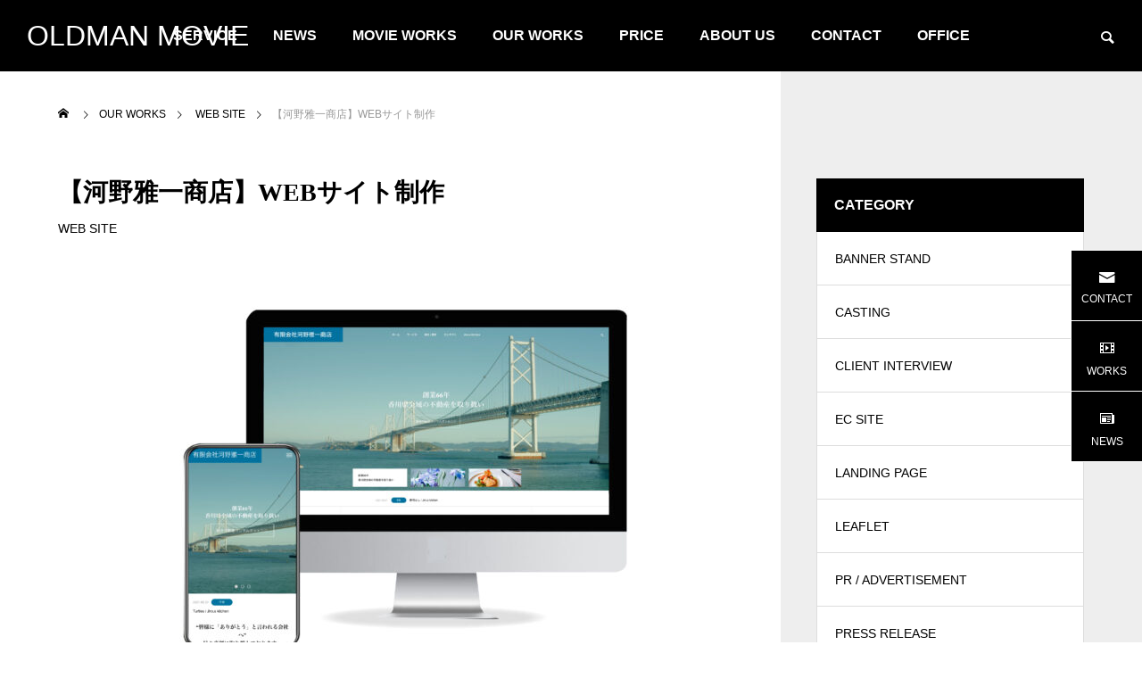

--- FILE ---
content_type: text/html; charset=UTF-8
request_url: https://oldmanmovie.jp/2021/08/04/kono-website/
body_size: 15819
content:
<!DOCTYPE html><html class="pc" dir="ltr" lang="ja" prefix="og: https://ogp.me/ns#"><head><meta charset="UTF-8">
<!--[if IE]><meta http-equiv="X-UA-Compatible" content="IE=edge"><![endif]--><meta name="viewport" content="width=device-width"><title>【河野雅一商店】WEBサイト制作 - OLDMAN MOVIE</title><meta name="description" content="香川県高松市の老舗不動産会社高松市の中心地に位置する『河野雅一商店』のWEBSITEを制作を行わせていただきました。"><link rel="pingback" href="https://oldmanmovie.jp/wordpress/xmlrpc.php"><meta name="description" content="香川県高松市の老舗不動産会社 高松市の中心地に位置する『河野雅一商店』のWEBSITEを制作を行わせていただき" /><meta name="robots" content="max-image-preview:large" /><link rel="canonical" href="https://oldmanmovie.jp/2021/08/04/kono-website/" /><meta name="generator" content="All in One SEO (AIOSEO) 4.5.1.1" />
<script async src="https://www.googletagmanager.com/gtag/js?id=UA-134740027-2"></script>
<script>window.dataLayer=window.dataLayer||[];function gtag(){dataLayer.push(arguments);}
gtag('js',new Date());gtag('config','UA-134740027-2');</script><script id="_bownow_ts">var _bownow_ts=document.createElement('script');_bownow_ts.charset='utf-8';_bownow_ts.src='https://contents.bownow.jp/js/UTC_6d649d4966c409de6323/trace.js';document.getElementsByTagName('head')[0].appendChild(_bownow_ts);</script><meta property="og:locale" content="ja_JP" /><meta property="og:site_name" content="OLDMAN MOVIE - We produce beautiful images." /><meta property="og:type" content="article" /><meta property="og:title" content="【河野雅一商店】WEBサイト制作 - OLDMAN MOVIE" /><meta property="og:description" content="香川県高松市の老舗不動産会社 高松市の中心地に位置する『河野雅一商店』のWEBSITEを制作を行わせていただき" /><meta property="og:url" content="https://oldmanmovie.jp/2021/08/04/kono-website/" /><meta property="article:published_time" content="2021-08-04T07:38:20+00:00" /><meta property="article:modified_time" content="2023-02-10T08:25:55+00:00" /><meta name="twitter:card" content="summary" /><meta name="twitter:title" content="【河野雅一商店】WEBサイト制作 - OLDMAN MOVIE" /><meta name="twitter:description" content="香川県高松市の老舗不動産会社 高松市の中心地に位置する『河野雅一商店』のWEBSITEを制作を行わせていただき" />
<script type="application/ld+json" class="aioseo-schema">{"@context":"https:\/\/schema.org","@graph":[{"@type":"BlogPosting","@id":"https:\/\/oldmanmovie.jp\/2021\/08\/04\/kono-website\/#blogposting","name":"\u3010\u6cb3\u91ce\u96c5\u4e00\u5546\u5e97\u3011WEB\u30b5\u30a4\u30c8\u5236\u4f5c - OLDMAN MOVIE","headline":"\u3010\u6cb3\u91ce\u96c5\u4e00\u5546\u5e97\u3011WEB\u30b5\u30a4\u30c8\u5236\u4f5c","author":{"@id":"https:\/\/oldmanmovie.jp\/author\/wpmaster\/#author"},"publisher":{"@id":"https:\/\/oldmanmovie.jp\/#organization"},"image":{"@type":"ImageObject","url":"https:\/\/oldmanmovie.jp\/wordpress\/wp-content\/uploads\/2021\/12\/PC-\u30b9\u30de\u30db\u56fa\u5b9a\uff08WORKS-\u30a2\u30a4\u30ad\u30e3\u30c3\u30c1\uff09-02-scaled.jpg","width":2000,"height":1247},"datePublished":"2021-08-04T07:38:20+09:00","dateModified":"2023-02-10T08:25:55+09:00","inLanguage":"ja","mainEntityOfPage":{"@id":"https:\/\/oldmanmovie.jp\/2021\/08\/04\/kono-website\/#webpage"},"isPartOf":{"@id":"https:\/\/oldmanmovie.jp\/2021\/08\/04\/kono-website\/#webpage"},"articleSection":"WEB SITE, WEBSITYE\u5236\u4f5c, \u30a4\u30e9\u30b9\u30c8\u5236\u4f5c, \u30a4\u30f3\u30bf\u30d3\u30e5\u30fc\u52d5\u753b, \u30b3\u30f3\u30c6\u30f3\u30c4\u5236\u4f5c"},{"@type":"BreadcrumbList","@id":"https:\/\/oldmanmovie.jp\/2021\/08\/04\/kono-website\/#breadcrumblist","itemListElement":[{"@type":"ListItem","@id":"https:\/\/oldmanmovie.jp\/#listItem","position":1,"name":"\u5bb6","item":"https:\/\/oldmanmovie.jp\/","nextItem":"https:\/\/oldmanmovie.jp\/2021\/#listItem"},{"@type":"ListItem","@id":"https:\/\/oldmanmovie.jp\/2021\/#listItem","position":2,"name":"2021","item":"https:\/\/oldmanmovie.jp\/2021\/","nextItem":"https:\/\/oldmanmovie.jp\/2021\/08\/#listItem","previousItem":"https:\/\/oldmanmovie.jp\/#listItem"},{"@type":"ListItem","@id":"https:\/\/oldmanmovie.jp\/2021\/08\/#listItem","position":3,"name":"August","item":"https:\/\/oldmanmovie.jp\/2021\/08\/","nextItem":"https:\/\/oldmanmovie.jp\/2021\/08\/04\/#listItem","previousItem":"https:\/\/oldmanmovie.jp\/2021\/#listItem"},{"@type":"ListItem","@id":"https:\/\/oldmanmovie.jp\/2021\/08\/04\/#listItem","position":4,"name":"4","item":"https:\/\/oldmanmovie.jp\/2021\/08\/04\/","nextItem":"https:\/\/oldmanmovie.jp\/2021\/08\/04\/kono-website\/#listItem","previousItem":"https:\/\/oldmanmovie.jp\/2021\/08\/#listItem"},{"@type":"ListItem","@id":"https:\/\/oldmanmovie.jp\/2021\/08\/04\/kono-website\/#listItem","position":5,"name":"\u3010\u6cb3\u91ce\u96c5\u4e00\u5546\u5e97\u3011WEB\u30b5\u30a4\u30c8\u5236\u4f5c","previousItem":"https:\/\/oldmanmovie.jp\/2021\/08\/04\/#listItem"}]},{"@type":"Organization","@id":"https:\/\/oldmanmovie.jp\/#organization","name":"OLDMAN MOVIE","url":"https:\/\/oldmanmovie.jp\/","logo":{"@type":"ImageObject","url":"https:\/\/oldmanmovie.jp\/wordpress\/wp-content\/uploads\/2021\/09\/\u9e7f\u30ed\u30b3\u3099\u88fd\u4f5c\u904e\u7a0b2.png","@id":"https:\/\/oldmanmovie.jp\/2021\/08\/04\/kono-website\/#organizationLogo","width":384,"height":369},"image":{"@id":"https:\/\/oldmanmovie.jp\/#organizationLogo"}},{"@type":"Person","@id":"https:\/\/oldmanmovie.jp\/author\/wpmaster\/#author","url":"https:\/\/oldmanmovie.jp\/author\/wpmaster\/","name":"wpmaster","image":{"@type":"ImageObject","@id":"https:\/\/oldmanmovie.jp\/2021\/08\/04\/kono-website\/#authorImage","url":"https:\/\/secure.gravatar.com\/avatar\/32792f1df24d79207f5cc5fea7da4f9c?s=96&d=mm&r=g","width":96,"height":96,"caption":"wpmaster"}},{"@type":"WebPage","@id":"https:\/\/oldmanmovie.jp\/2021\/08\/04\/kono-website\/#webpage","url":"https:\/\/oldmanmovie.jp\/2021\/08\/04\/kono-website\/","name":"\u3010\u6cb3\u91ce\u96c5\u4e00\u5546\u5e97\u3011WEB\u30b5\u30a4\u30c8\u5236\u4f5c - OLDMAN MOVIE","description":"\u9999\u5ddd\u770c\u9ad8\u677e\u5e02\u306e\u8001\u8217\u4e0d\u52d5\u7523\u4f1a\u793e \u9ad8\u677e\u5e02\u306e\u4e2d\u5fc3\u5730\u306b\u4f4d\u7f6e\u3059\u308b\u300e\u6cb3\u91ce\u96c5\u4e00\u5546\u5e97\u300f\u306eWEBSITE\u3092\u5236\u4f5c\u3092\u884c\u308f\u305b\u3066\u3044\u305f\u3060\u304d","inLanguage":"ja","isPartOf":{"@id":"https:\/\/oldmanmovie.jp\/#website"},"breadcrumb":{"@id":"https:\/\/oldmanmovie.jp\/2021\/08\/04\/kono-website\/#breadcrumblist"},"author":{"@id":"https:\/\/oldmanmovie.jp\/author\/wpmaster\/#author"},"creator":{"@id":"https:\/\/oldmanmovie.jp\/author\/wpmaster\/#author"},"image":{"@type":"ImageObject","url":"https:\/\/oldmanmovie.jp\/wordpress\/wp-content\/uploads\/2021\/12\/PC-\u30b9\u30de\u30db\u56fa\u5b9a\uff08WORKS-\u30a2\u30a4\u30ad\u30e3\u30c3\u30c1\uff09-02-scaled.jpg","@id":"https:\/\/oldmanmovie.jp\/2021\/08\/04\/kono-website\/#mainImage","width":2000,"height":1247},"primaryImageOfPage":{"@id":"https:\/\/oldmanmovie.jp\/2021\/08\/04\/kono-website\/#mainImage"},"datePublished":"2021-08-04T07:38:20+09:00","dateModified":"2023-02-10T08:25:55+09:00"},{"@type":"WebSite","@id":"https:\/\/oldmanmovie.jp\/#website","url":"https:\/\/oldmanmovie.jp\/","name":"OLDMAN MOVIE","description":"We produce beautiful images.","inLanguage":"ja","publisher":{"@id":"https:\/\/oldmanmovie.jp\/#organization"}}]}</script><script data-cfasync="false" data-pagespeed-no-defer>var gtm4wp_datalayer_name="dataLayer";var dataLayer=dataLayer||[];</script><link rel="alternate" type="application/rss+xml" title="OLDMAN MOVIE &raquo; フィード" href="https://oldmanmovie.jp/feed/" /><link rel="alternate" type="application/rss+xml" title="OLDMAN MOVIE &raquo; コメントフィード" href="https://oldmanmovie.jp/comments/feed/" /><link rel="alternate" type="application/rss+xml" title="OLDMAN MOVIE &raquo; 【河野雅一商店】WEBサイト制作 のコメントのフィード" href="https://oldmanmovie.jp/2021/08/04/kono-website/feed/" /><link rel='stylesheet' id='style-css' href='https://oldmanmovie.jp/wordpress/wp-content/themes/falcon_tcd089/style.css?ver=2.1' type='text/css' media='all' /><link rel='stylesheet' id='wp-block-library-css' href='https://oldmanmovie.jp/wordpress/wp-includes/css/dist/block-library/style.min.css?ver=6.4.1' type='text/css' media='all' />
<style id='classic-theme-styles-inline-css' type='text/css'>
/*! This file is auto-generated */
.wp-block-button__link{color:#fff;background-color:#32373c;border-radius:9999px;box-shadow:none;text-decoration:none;padding:calc(.667em + 2px) calc(1.333em + 2px);font-size:1.125em}.wp-block-file__button{background:#32373c;color:#fff;text-decoration:none}
</style>
<style id='global-styles-inline-css' type='text/css'>
body{--wp--preset--color--black: #000000;--wp--preset--color--cyan-bluish-gray: #abb8c3;--wp--preset--color--white: #ffffff;--wp--preset--color--pale-pink: #f78da7;--wp--preset--color--vivid-red: #cf2e2e;--wp--preset--color--luminous-vivid-orange: #ff6900;--wp--preset--color--luminous-vivid-amber: #fcb900;--wp--preset--color--light-green-cyan: #7bdcb5;--wp--preset--color--vivid-green-cyan: #00d084;--wp--preset--color--pale-cyan-blue: #8ed1fc;--wp--preset--color--vivid-cyan-blue: #0693e3;--wp--preset--color--vivid-purple: #9b51e0;--wp--preset--gradient--vivid-cyan-blue-to-vivid-purple: linear-gradient(135deg,rgba(6,147,227,1) 0%,rgb(155,81,224) 100%);--wp--preset--gradient--light-green-cyan-to-vivid-green-cyan: linear-gradient(135deg,rgb(122,220,180) 0%,rgb(0,208,130) 100%);--wp--preset--gradient--luminous-vivid-amber-to-luminous-vivid-orange: linear-gradient(135deg,rgba(252,185,0,1) 0%,rgba(255,105,0,1) 100%);--wp--preset--gradient--luminous-vivid-orange-to-vivid-red: linear-gradient(135deg,rgba(255,105,0,1) 0%,rgb(207,46,46) 100%);--wp--preset--gradient--very-light-gray-to-cyan-bluish-gray: linear-gradient(135deg,rgb(238,238,238) 0%,rgb(169,184,195) 100%);--wp--preset--gradient--cool-to-warm-spectrum: linear-gradient(135deg,rgb(74,234,220) 0%,rgb(151,120,209) 20%,rgb(207,42,186) 40%,rgb(238,44,130) 60%,rgb(251,105,98) 80%,rgb(254,248,76) 100%);--wp--preset--gradient--blush-light-purple: linear-gradient(135deg,rgb(255,206,236) 0%,rgb(152,150,240) 100%);--wp--preset--gradient--blush-bordeaux: linear-gradient(135deg,rgb(254,205,165) 0%,rgb(254,45,45) 50%,rgb(107,0,62) 100%);--wp--preset--gradient--luminous-dusk: linear-gradient(135deg,rgb(255,203,112) 0%,rgb(199,81,192) 50%,rgb(65,88,208) 100%);--wp--preset--gradient--pale-ocean: linear-gradient(135deg,rgb(255,245,203) 0%,rgb(182,227,212) 50%,rgb(51,167,181) 100%);--wp--preset--gradient--electric-grass: linear-gradient(135deg,rgb(202,248,128) 0%,rgb(113,206,126) 100%);--wp--preset--gradient--midnight: linear-gradient(135deg,rgb(2,3,129) 0%,rgb(40,116,252) 100%);--wp--preset--font-size--small: 13px;--wp--preset--font-size--medium: 20px;--wp--preset--font-size--large: 36px;--wp--preset--font-size--x-large: 42px;--wp--preset--spacing--20: 0.44rem;--wp--preset--spacing--30: 0.67rem;--wp--preset--spacing--40: 1rem;--wp--preset--spacing--50: 1.5rem;--wp--preset--spacing--60: 2.25rem;--wp--preset--spacing--70: 3.38rem;--wp--preset--spacing--80: 5.06rem;--wp--preset--shadow--natural: 6px 6px 9px rgba(0, 0, 0, 0.2);--wp--preset--shadow--deep: 12px 12px 50px rgba(0, 0, 0, 0.4);--wp--preset--shadow--sharp: 6px 6px 0px rgba(0, 0, 0, 0.2);--wp--preset--shadow--outlined: 6px 6px 0px -3px rgba(255, 255, 255, 1), 6px 6px rgba(0, 0, 0, 1);--wp--preset--shadow--crisp: 6px 6px 0px rgba(0, 0, 0, 1);}:where(.is-layout-flex){gap: 0.5em;}:where(.is-layout-grid){gap: 0.5em;}body .is-layout-flow > .alignleft{float: left;margin-inline-start: 0;margin-inline-end: 2em;}body .is-layout-flow > .alignright{float: right;margin-inline-start: 2em;margin-inline-end: 0;}body .is-layout-flow > .aligncenter{margin-left: auto !important;margin-right: auto !important;}body .is-layout-constrained > .alignleft{float: left;margin-inline-start: 0;margin-inline-end: 2em;}body .is-layout-constrained > .alignright{float: right;margin-inline-start: 2em;margin-inline-end: 0;}body .is-layout-constrained > .aligncenter{margin-left: auto !important;margin-right: auto !important;}body .is-layout-constrained > :where(:not(.alignleft):not(.alignright):not(.alignfull)){max-width: var(--wp--style--global--content-size);margin-left: auto !important;margin-right: auto !important;}body .is-layout-constrained > .alignwide{max-width: var(--wp--style--global--wide-size);}body .is-layout-flex{display: flex;}body .is-layout-flex{flex-wrap: wrap;align-items: center;}body .is-layout-flex > *{margin: 0;}body .is-layout-grid{display: grid;}body .is-layout-grid > *{margin: 0;}:where(.wp-block-columns.is-layout-flex){gap: 2em;}:where(.wp-block-columns.is-layout-grid){gap: 2em;}:where(.wp-block-post-template.is-layout-flex){gap: 1.25em;}:where(.wp-block-post-template.is-layout-grid){gap: 1.25em;}.has-black-color{color: var(--wp--preset--color--black) !important;}.has-cyan-bluish-gray-color{color: var(--wp--preset--color--cyan-bluish-gray) !important;}.has-white-color{color: var(--wp--preset--color--white) !important;}.has-pale-pink-color{color: var(--wp--preset--color--pale-pink) !important;}.has-vivid-red-color{color: var(--wp--preset--color--vivid-red) !important;}.has-luminous-vivid-orange-color{color: var(--wp--preset--color--luminous-vivid-orange) !important;}.has-luminous-vivid-amber-color{color: var(--wp--preset--color--luminous-vivid-amber) !important;}.has-light-green-cyan-color{color: var(--wp--preset--color--light-green-cyan) !important;}.has-vivid-green-cyan-color{color: var(--wp--preset--color--vivid-green-cyan) !important;}.has-pale-cyan-blue-color{color: var(--wp--preset--color--pale-cyan-blue) !important;}.has-vivid-cyan-blue-color{color: var(--wp--preset--color--vivid-cyan-blue) !important;}.has-vivid-purple-color{color: var(--wp--preset--color--vivid-purple) !important;}.has-black-background-color{background-color: var(--wp--preset--color--black) !important;}.has-cyan-bluish-gray-background-color{background-color: var(--wp--preset--color--cyan-bluish-gray) !important;}.has-white-background-color{background-color: var(--wp--preset--color--white) !important;}.has-pale-pink-background-color{background-color: var(--wp--preset--color--pale-pink) !important;}.has-vivid-red-background-color{background-color: var(--wp--preset--color--vivid-red) !important;}.has-luminous-vivid-orange-background-color{background-color: var(--wp--preset--color--luminous-vivid-orange) !important;}.has-luminous-vivid-amber-background-color{background-color: var(--wp--preset--color--luminous-vivid-amber) !important;}.has-light-green-cyan-background-color{background-color: var(--wp--preset--color--light-green-cyan) !important;}.has-vivid-green-cyan-background-color{background-color: var(--wp--preset--color--vivid-green-cyan) !important;}.has-pale-cyan-blue-background-color{background-color: var(--wp--preset--color--pale-cyan-blue) !important;}.has-vivid-cyan-blue-background-color{background-color: var(--wp--preset--color--vivid-cyan-blue) !important;}.has-vivid-purple-background-color{background-color: var(--wp--preset--color--vivid-purple) !important;}.has-black-border-color{border-color: var(--wp--preset--color--black) !important;}.has-cyan-bluish-gray-border-color{border-color: var(--wp--preset--color--cyan-bluish-gray) !important;}.has-white-border-color{border-color: var(--wp--preset--color--white) !important;}.has-pale-pink-border-color{border-color: var(--wp--preset--color--pale-pink) !important;}.has-vivid-red-border-color{border-color: var(--wp--preset--color--vivid-red) !important;}.has-luminous-vivid-orange-border-color{border-color: var(--wp--preset--color--luminous-vivid-orange) !important;}.has-luminous-vivid-amber-border-color{border-color: var(--wp--preset--color--luminous-vivid-amber) !important;}.has-light-green-cyan-border-color{border-color: var(--wp--preset--color--light-green-cyan) !important;}.has-vivid-green-cyan-border-color{border-color: var(--wp--preset--color--vivid-green-cyan) !important;}.has-pale-cyan-blue-border-color{border-color: var(--wp--preset--color--pale-cyan-blue) !important;}.has-vivid-cyan-blue-border-color{border-color: var(--wp--preset--color--vivid-cyan-blue) !important;}.has-vivid-purple-border-color{border-color: var(--wp--preset--color--vivid-purple) !important;}.has-vivid-cyan-blue-to-vivid-purple-gradient-background{background: var(--wp--preset--gradient--vivid-cyan-blue-to-vivid-purple) !important;}.has-light-green-cyan-to-vivid-green-cyan-gradient-background{background: var(--wp--preset--gradient--light-green-cyan-to-vivid-green-cyan) !important;}.has-luminous-vivid-amber-to-luminous-vivid-orange-gradient-background{background: var(--wp--preset--gradient--luminous-vivid-amber-to-luminous-vivid-orange) !important;}.has-luminous-vivid-orange-to-vivid-red-gradient-background{background: var(--wp--preset--gradient--luminous-vivid-orange-to-vivid-red) !important;}.has-very-light-gray-to-cyan-bluish-gray-gradient-background{background: var(--wp--preset--gradient--very-light-gray-to-cyan-bluish-gray) !important;}.has-cool-to-warm-spectrum-gradient-background{background: var(--wp--preset--gradient--cool-to-warm-spectrum) !important;}.has-blush-light-purple-gradient-background{background: var(--wp--preset--gradient--blush-light-purple) !important;}.has-blush-bordeaux-gradient-background{background: var(--wp--preset--gradient--blush-bordeaux) !important;}.has-luminous-dusk-gradient-background{background: var(--wp--preset--gradient--luminous-dusk) !important;}.has-pale-ocean-gradient-background{background: var(--wp--preset--gradient--pale-ocean) !important;}.has-electric-grass-gradient-background{background: var(--wp--preset--gradient--electric-grass) !important;}.has-midnight-gradient-background{background: var(--wp--preset--gradient--midnight) !important;}.has-small-font-size{font-size: var(--wp--preset--font-size--small) !important;}.has-medium-font-size{font-size: var(--wp--preset--font-size--medium) !important;}.has-large-font-size{font-size: var(--wp--preset--font-size--large) !important;}.has-x-large-font-size{font-size: var(--wp--preset--font-size--x-large) !important;}
.wp-block-navigation a:where(:not(.wp-element-button)){color: inherit;}
:where(.wp-block-post-template.is-layout-flex){gap: 1.25em;}:where(.wp-block-post-template.is-layout-grid){gap: 1.25em;}
:where(.wp-block-columns.is-layout-flex){gap: 2em;}:where(.wp-block-columns.is-layout-grid){gap: 2em;}
.wp-block-pullquote{font-size: 1.5em;line-height: 1.6;}
</style><link rel='stylesheet' id='contact-form-7-css' href='https://oldmanmovie.jp/wordpress/wp-content/plugins/contact-form-7/includes/css/styles.css?ver=5.8.4' type='text/css' media='all' /><link rel='stylesheet' id='pafe-extension-style-free-css' href='https://oldmanmovie.jp/wordpress/wp-content/plugins/piotnet-addons-for-elementor/assets/css/minify/extension.min.css?ver=2.4.27' type='text/css' media='all' />
<script type="text/javascript" src="https://oldmanmovie.jp/wordpress/wp-includes/js/jquery/jquery.min.js?ver=3.7.1" id="jquery-core-js"></script>
<script type="text/javascript" src="https://oldmanmovie.jp/wordpress/wp-includes/js/jquery/jquery-migrate.min.js?ver=3.4.1" id="jquery-migrate-js"></script>
<script type="text/javascript" src="https://oldmanmovie.jp/wordpress/wp-content/plugins/piotnet-addons-for-elementor/assets/js/minify/extension.min.js?ver=2.4.27" id="pafe-extension-free-js"></script><link rel="https://api.w.org/" href="https://oldmanmovie.jp/wp-json/" /><link rel="alternate" type="application/json" href="https://oldmanmovie.jp/wp-json/wp/v2/posts/4119" /><link rel='shortlink' href='https://oldmanmovie.jp/?p=4119' /><link rel="alternate" type="application/json+oembed" href="https://oldmanmovie.jp/wp-json/oembed/1.0/embed?url=https%3A%2F%2Foldmanmovie.jp%2F2021%2F08%2F04%2Fkono-website%2F" /><link rel="alternate" type="text/xml+oembed" href="https://oldmanmovie.jp/wp-json/oembed/1.0/embed?url=https%3A%2F%2Foldmanmovie.jp%2F2021%2F08%2F04%2Fkono-website%2F&#038;format=xml" /><script data-cfasync="false" data-pagespeed-no-defer>var dataLayer_content={"pagePostType":"post","pagePostType2":"single-post","pageCategory":["web-site"],"pageAttributes":["websitye%e5%88%b6%e4%bd%9c","%e3%82%a4%e3%83%a9%e3%82%b9%e3%83%88%e5%88%b6%e4%bd%9c","%e3%82%a4%e3%83%b3%e3%82%bf%e3%83%93%e3%83%a5%e3%83%bc%e5%8b%95%e7%94%bb","%e3%82%b3%e3%83%b3%e3%83%86%e3%83%b3%e3%83%84%e5%88%b6%e4%bd%9c"],"pagePostAuthor":"wpmaster"};dataLayer.push(dataLayer_content);</script>
<script type="text/javascript">console.warn&&console.warn("[GTM4WP] Google Tag Manager container code placement set to OFF !!!");console.warn&&console.warn("[GTM4WP] Data layer codes are active but GTM container must be loaded using custom coding !!!");</script><link rel="stylesheet" href="https://oldmanmovie.jp/wordpress/wp-content/themes/falcon_tcd089/css/design-plus.css?ver=2.1"><link rel="stylesheet" href="https://oldmanmovie.jp/wordpress/wp-content/themes/falcon_tcd089/css/sns-botton.css?ver=2.1"><link rel="stylesheet" media="screen and (max-width:1201px)" href="https://oldmanmovie.jp/wordpress/wp-content/themes/falcon_tcd089/css/responsive.css?ver=2.1"><link rel="stylesheet" media="screen and (max-width:1201px)" href="https://oldmanmovie.jp/wordpress/wp-content/themes/falcon_tcd089/css/footer-bar.css?ver=2.1"><script src="https://oldmanmovie.jp/wordpress/wp-content/themes/falcon_tcd089/js/jquery.easing.1.4.js?ver=2.1"></script>
<script src="https://oldmanmovie.jp/wordpress/wp-content/themes/falcon_tcd089/js/jscript.js?ver=2.1"></script>
<script src="https://oldmanmovie.jp/wordpress/wp-content/themes/falcon_tcd089/js/jquery.cookie.min.js?ver=2.1"></script>
<script src="https://oldmanmovie.jp/wordpress/wp-content/themes/falcon_tcd089/js/comment.js?ver=2.1"></script>
<script src="https://oldmanmovie.jp/wordpress/wp-content/themes/falcon_tcd089/js/parallax.js?ver=2.1"></script><link rel="stylesheet" href="https://oldmanmovie.jp/wordpress/wp-content/themes/falcon_tcd089/js/simplebar.css?ver=2.1">
<script src="https://oldmanmovie.jp/wordpress/wp-content/themes/falcon_tcd089/js/simplebar.min.js?ver=2.1"></script><script src="https://oldmanmovie.jp/wordpress/wp-content/themes/falcon_tcd089/js/header_fix.js?ver=2.1"></script><script type="text/javascript">jQuery(document).ready(function($){if($.cookie('close_header_message')=='on'){$('#header_message').hide();}
$('#close_header_message').click(function(){$('#header_message').hide();$.cookie('close_header_message','on',{path:'/'});});});</script><style type="text/css">
body { font-size:16px; }
.common_headline { font-size:38px !important; font-weight:500 !important; }
@media screen and (max-width:950px) {
.common_headline { font-size:30px !important; }
}
@media screen and (max-width:750px) {
body { font-size:14px; }
.common_headline { font-size:22px !important; font-weight:600 !important; }
}
body, input, textarea { font-family: Arial, "Hiragino Sans", "ヒラギノ角ゴ ProN", "Hiragino Kaku Gothic ProN", "游ゴシック", YuGothic, "メイリオ", Meiryo, sans-serif; }.rich_font, .p-vertical { font-family: "Times New Roman" , "游明朝" , "Yu Mincho" , "游明朝体" , "YuMincho" , "ヒラギノ明朝 Pro W3" , "Hiragino Mincho Pro" , "HiraMinProN-W3" , "HGS明朝E" , "ＭＳ Ｐ明朝" , "MS PMincho" , serif; font-weight:600; }.rich_font_type1 { font-family: Arial, "ヒラギノ角ゴ ProN W3", "Hiragino Kaku Gothic ProN", "メイリオ", Meiryo, sans-serif; font-weight:600; }
.rich_font_type2 { font-family: Arial, "Hiragino Sans", "ヒラギノ角ゴ ProN", "Hiragino Kaku Gothic ProN", "游ゴシック", YuGothic, "メイリオ", Meiryo, sans-serif; font-weight:600; }
.rich_font_type3 { font-family: "Times New Roman" , "游明朝" , "Yu Mincho" , "游明朝体" , "YuMincho" , "ヒラギノ明朝 Pro W3" , "Hiragino Mincho Pro" , "HiraMinProN-W3" , "HGS明朝E" , "ＭＳ Ｐ明朝" , "MS PMincho" , serif; font-weight:600; }#header { background:rgba(0,0,0,1); }
body.single #header, body.no_index_header_content #header, body.header_fix #header { background:rgba(0,0,0,1); }
#header:hover { background:rgba(0,0,0,1) !important; }
#header a, #header_search_button:before { color:#ffffff; }
#header a:hover, #header_search_button:hover:before { color:rgba(255,255,255,0.5); }
#header_logo .logo_text { font-size:32px; }
#footer_logo .logo_text { font-size:32px; }
@media screen and (max-width:1201px) {
#header_logo .logo_text { font-size:24px; }
#footer_logo .logo_text { font-size:24px; }
}
#global_menu > ul > li > a { color:#ffffff; }
#global_menu > ul > li > a:hover, #global_menu > ul > li.current-menu-item > a, #header.active #global_menu > ul > li.active > a, #header.active #global_menu > ul > li.active_megamenu_button > a { color:rgba(255,255,255,0.5); }
#global_menu ul ul a { background:#000000; }
#global_menu ul ul a:hover { color:#ffffff; background:#595959; }
#global_menu ul ul li.menu-item-has-children > a:before { color:#ffffff; }
.mobile #header, .mobile body.single.header_fix #header  { background:rgba(0,0,0,1); }
.mobile body.single #header:hover { background:rgba(0,0,0,1); }
.mobile #header:hover { background:rgba(0,0,0,1) !important; }
#drawer_menu { color:#ffffff; background:#000000; }
#drawer_menu a { color:#ffffff; }
#drawer_menu a:hover { color:#003344; }
#mobile_menu a { color:#ffffff; border-color:#444444; }
#mobile_menu li li a { background:#333333; }
#mobile_menu a:hover, #drawer_menu .close_button:hover, #mobile_menu .child_menu_button:hover { color:#ffffff; background:#444444; }
#mobile_menu .child_menu_button .icon:before, #mobile_menu .child_menu_button:hover .icon:before { color:#ffffff; }
#footer_search .button label:before { color:#ffffff; }
#footer_search .button label:hover:before { color:rgba(255,255,255,0.5); }
#footer_banner a { color:#ffffff !important; }
#footer_banner .title { font-size:22px; }
#footer_banner .sub_title { font-size:14px; }
@media screen and (max-width:1050px) {
#footer_banner .title { font-size:18px; }
#footer_banner .sub_title { font-size:12px; }
}
.author_profile .avatar_area img, .animate_image img, .animate_background .image {
width:100%; height:auto;
-webkit-transition: transform  0.5s ease;
transition: transform  0.5s ease;
}
.author_profile a.avatar:hover img, .animate_image:hover img, .animate_background:hover .image {
-webkit-transform: scale(1.2);
transform: scale(1.2);
}a { color:#000; }.sns_button_list.color_type2 li.contact a:before, .author_profile .author_link li.contact a:before, .author_profile .author_link li.user_url a:before
{ color:#000000; }.widget_headline, .page_navi span.current, #post_pagination p, #comment_tab li.active a, #index_news_ticker .category, #side_menu a, #copyright, .news_list .item, .blog_list .item,
#return_top a, #footer_banner .title_area, .widget_tab_post_list_button div.active, .widget_tab_post_list, #showroom_list .title, .megamenu_a .category, .megamenu_b .title, #showroom_sort_button a.active,
#related_post .category, #showroom_title_area_bottom:before
{ background:#000000; }.page_navi span.current, #post_pagination p, .widget_tab_post_list_button div.active, #showroom_sort_button a.active
{ border-color:#000000; }#footer_menu ul li a:hover { color:rgba(0,0,0,0.5); }.megamenu, #showroom_gallery p, #showroom_list .category, .index_showroom_list .category
{ background-color:#003344; }#showroom_gallery_nav .owl-item.current .item:before, #showroom_gallery_nav .item:hover:before
{ box-shadow:inset 0 0 0 4px #003344; }
a:hover, #footer_top a:hover, #footer_social_link li a:hover:before, #next_prev_post a:hover, .single_copy_title_url_btn:hover,
.tcdw_search_box_widget .search_area .search_button:hover:before, #single_author_title_area .author_link li a:hover:before, .author_profile a:hover, #post_meta_bottom a:hover, .cardlink_title a:hover,
.comment a:hover, .comment_form_wrapper a:hover
{ color:#595959; }.page_navi a:hover, #post_pagination a:hover, #p_readmore .button:hover, .c-pw__btn:hover, #comment_tab li a:hover, #submit_comment:hover, #cancel_comment_reply a:hover,
#wp-calendar #prev a:hover, #wp-calendar #next a:hover, #wp-calendar td a:hover, #comment_tab li a:hover, #return_top a:hover, #side_menu a:hover, #related_post .category:hover
{ background-color:#595959; }.page_navi a:hover, #post_pagination a:hover, #comment_textarea textarea:focus, .c-pw__box-input:focus
{ border-color:#595959; }.post_content a, .custom-html-widget a { color:#3f3f3f; }
.post_content a:hover, .custom-html-widget a:hover { color:#595959; }.design_button.type2 a, .design_button.type3 a { color:#353535 !important; border-color:rgba(53,53,53,1); }
.design_button.type2 a:hover, .design_button.type3 a:hover { color:#353535 !important; border-color:rgba(195,205,76,1); }
.design_button.type2 a:before, .design_button.type3 a:before { background:#c3cd4c; }
.styled_h2 {
font-size:26px !important; text-align:left; color:#ffffff; background:#000000;  border-top:0px solid #dddddd;
border-bottom:0px solid #dddddd;
border-left:0px solid #dddddd;
border-right:0px solid #dddddd;
padding:15px 15px 15px 15px !important;
margin:0px 0px 30px !important;
}
.styled_h3 {
font-size:22px !important; text-align:left; color:#000000;   border-top:0px solid #dddddd;
border-bottom:0px solid #dddddd;
border-left:2px solid #000000;
border-right:0px solid #dddddd;
padding:6px 0px 6px 16px !important;
margin:0px 0px 30px !important;
}
.styled_h4 {
font-size:18px !important; text-align:left; color:#000000;   border-top:0px solid #dddddd;
border-bottom:1px solid #dddddd;
border-left:0px solid #dddddd;
border-right:0px solid #dddddd;
padding:3px 0px 3px 20px !important;
margin:0px 0px 30px !important;
}
.styled_h5 {
font-size:14px !important; text-align:left; color:#000000;   border-top:0px solid #dddddd;
border-bottom:1px solid #dddddd;
border-left:0px solid #dddddd;
border-right:0px solid #dddddd;
padding:3px 0px 3px 24px !important;
margin:0px 0px 30px !important;
}
@media screen and (max-width:750px) {
.styled_h2 { font-size:16px !important; margin:0px 0px 20px !important; }
.styled_h3 { font-size:16px !important; margin:0px 0px 20px !important; }
.styled_h4 { font-size:15px !important; margin:0px 0px 20px !important; }
.styled_h5 { font-size:14px !important; margin:0px 0px 20px !important; }
}
.q_custom_button1 {
color:#0a0a0a !important;
border-color:rgba(10,10,10,1);
}
.q_custom_button1.animation_type1 { background:#535353; }
.q_custom_button1:hover, .q_custom_button1:focus {
color:#0a0a0a !important;
border-color:rgba(195,205,76,1);
}
.q_custom_button1.animation_type1:hover { background:#c3cd4c; }
.q_custom_button1:before { background:#c3cd4c; }
.q_custom_button2 {
color:#0a0a0a !important;
border-color:rgba(10,10,10,1);
}
.q_custom_button2.animation_type1 { background:#535353; }
.q_custom_button2:hover, .q_custom_button2:focus {
color:#0a0a0a !important;
border-color:rgba(195,205,76,1);
}
.q_custom_button2.animation_type1:hover { background:#c3cd4c; }
.q_custom_button2:before { background:#c3cd4c; }
.speech_balloon_left1 .speach_balloon_text { background-color: #ffdfdf; border-color: #ffdfdf; color: #000000 }
.speech_balloon_left1 .speach_balloon_text::before { border-right-color: #ffdfdf }
.speech_balloon_left1 .speach_balloon_text::after { border-right-color: #ffdfdf }
.speech_balloon_left2 .speach_balloon_text { background-color: #ffffff; border-color: #ff5353; color: #000000 }
.speech_balloon_left2 .speach_balloon_text::before { border-right-color: #ff5353 }
.speech_balloon_left2 .speach_balloon_text::after { border-right-color: #ffffff }
.speech_balloon_right1 .speach_balloon_text { background-color: #ccf4ff; border-color: #ccf4ff; color: #000000 }
.speech_balloon_right1 .speach_balloon_text::before { border-left-color: #ccf4ff }
.speech_balloon_right1 .speach_balloon_text::after { border-left-color: #ccf4ff }
.speech_balloon_right2 .speach_balloon_text { background-color: #ffffff; border-color: #0789b5; color: #000000 }
.speech_balloon_right2 .speach_balloon_text::before { border-left-color: #0789b5 }
.speech_balloon_right2 .speach_balloon_text::after { border-left-color: #ffffff }
.qt_google_map .pb_googlemap_custom-overlay-inner { background:#000000; color:#ffffff; }
.qt_google_map .pb_googlemap_custom-overlay-inner::after { border-color:#000000 transparent transparent transparent; }
.design_headline1 { font-size:28px !important; background:#000; color:#fff; height:70px; line-height:70px !important; position:relative; text-align:center; margin:0 0 30px 0 !important; padding:0 !important; }
.design_headline2 { font-size:26px !important; background:#eee; height:70px; line-height:70px !important; position:relative; text-align:center; margin:0 0 50px 0 !important; padding:0 !important; }
.design_headline2 .num { font-size:20px !important; width:50px; height:50px; line-height:50px; font-family:'Arial'; display:block; background:#000; position:absolute; top:10px; left:10px; color:#fff; }
@media screen and (max-width:750px) {
.design_headline1 { font-size:16px !important; height:50px; line-height:50px !important; margin:0 0 20px 0 !important; }
.design_headline2 { font-size:16px !important; height:50px; line-height:50px !important; margin:0 0 20px 0 !important; }
.design_headline2 .num { font-size:14px !important; width:30px; height:30px; line-height:30px; }
}
</style><style id="current-page-style" type="text/css">
#post_title .title { font-size:28px; }
#related_post .title { font-size:14px; }
@media screen and (max-width:750px) {
#post_title .title { font-size:18px; }
#related_post .title { font-size:13px; }
}
#site_wrap { display:none; }
#site_loader_overlay { background:#ffffff; opacity:1; position:fixed; top:0px; left:0px; width:100%; height:100%; width:100%; height:100vh; z-index:99999; }
#site_loader_overlay.slide_up {
top:-100vh; opacity:0;
-webkit-transition: transition: top 0.7s cubic-bezier(0.83, 0, 0.17, 1) 0.4s, opacity 0s cubic-bezier(0.83, 0, 0.17, 1) 1.5s;
transition: top 0.7s cubic-bezier(0.83, 0, 0.17, 1) 0.4s, opacity 0s cubic-bezier(0.83, 0, 0.17, 1) 1.5s;
}
#site_loader_overlay.slide_down {
top:100vh; opacity:0;
-webkit-transition: transition: top 0.7s cubic-bezier(0.83, 0, 0.17, 1) 0.4s, opacity 0s cubic-bezier(0.83, 0, 0.17, 1) 1.5s;
transition: top 0.7s cubic-bezier(0.83, 0, 0.17, 1) 0.4s, opacity 0s cubic-bezier(0.83, 0, 0.17, 1) 1.5s;
}
#site_loader_overlay.slide_left {
left:-100%; opactiy:0;
-webkit-transition: transition: left 0.7s cubic-bezier(0.83, 0, 0.17, 1) 0.4s, opacity 0s cubic-bezier(0.83, 0, 0.17, 1) 1.5s;
transition: left 0.7s cubic-bezier(0.83, 0, 0.17, 1) 0.4s, opacity 0s cubic-bezier(0.83, 0, 0.17, 1) 1.5s;
}
#site_loader_overlay.slide_right {
left:100%; opactiy:0;
-webkit-transition: transition: left 0.7s cubic-bezier(0.83, 0, 0.17, 1) 0.4s, opacity 0s cubic-bezier(0.83, 0, 0.17, 1) 1.5s;
transition: left 0.7s cubic-bezier(0.83, 0, 0.17, 1) 0.4s, opacity 0s cubic-bezier(0.83, 0, 0.17, 1) 1.5s;
}
#site_loader_logo { position:relative; width:100%; height:100%; }
#site_loader_logo_inner {
position:absolute; text-align:center; width:100%;
top:50%; -ms-transform: translateY(-50%); -webkit-transform: translateY(-50%); transform: translateY(-50%);
}
#site_loader_overlay.active #site_loader_logo_inner {
opacity:0;
-webkit-transition: all 1.0s cubic-bezier(0.22, 1, 0.36, 1) 0s; transition: all 1.0s cubic-bezier(0.22, 1, 0.36, 1) 0s;
}
#site_loader_logo img.mobile { display:none; }
#site_loader_logo .catch { line-height:1.6; padding:0 50px; width:100%; -webkit-box-sizing:border-box; box-sizing:border-box; }
#site_loader_logo_inner .message { text-align:left; margin:30px auto 0; display:table; }
#site_loader_logo.no_logo .message { margin-top:0 !important; }
#site_loader_logo_inner .message.type2 { text-align:center; }
#site_loader_logo_inner .message.type3 { text-align:right; }
#site_loader_logo_inner .message_inner { display:inline; line-height:1.5; margin:0; }
@media screen and (max-width:750px) {
#site_loader_logo.has_mobile_logo img.pc { display:none; }
#site_loader_logo.has_mobile_logo img.mobile { display:inline; }
#site_loader_logo .message { margin:23px auto 0; }
#site_loader_logo .catch { padding:0 20px; }
}/* ----- animation ----- */
#site_loader_logo .logo_image { opacity:0; }
#site_loader_logo.use_normal_animation .catch { opacity:0; }
#site_loader_logo.use_text_animation .catch span { opacity:0; position:relative; }
#site_loader_logo .message { opacity:0; }
#site_loader_logo.active .logo_image {
-webkit-animation: opacityAnimation 1.4s ease forwards 0.5s;
animation: opacityAnimation 1.4s ease forwards 0.5s;
}
#site_loader_logo img.use_logo_animation {
position:relative;
-webkit-animation: slideUpDown 1.5s ease-in-out infinite 0s;
animation: slideUpDown 1.5s ease-in-out infinite 0s;
}
#site_loader_logo.use_normal_animation.active .catch {
-webkit-animation: opacityAnimation 1.4s ease forwards 0.5s;
animation: opacityAnimation 1.4s ease forwards 0.5s;
}
#site_loader_logo.use_text_animation .catch span.animate {
-webkit-animation: text_animation 0.5s ease forwards 0s;
animation: text_animation 0.5s ease forwards 0s;
}
#site_loader_logo.use_normal_animation.active .message {
-webkit-animation: opacityAnimation 1.4s ease forwards 1.5s;
animation: opacityAnimation 1.4s ease forwards 1.5s;
}
#site_loader_logo.use_text_animation.active .message {
-webkit-animation: opacityAnimation 1.4s ease forwards 2s;
animation: opacityAnimation 1.4s ease forwards 2s;
}
#site_loader_logo_inner .text { display:inline; }
#site_loader_logo_inner .dot_animation_wrap { display:inline; margin:0 0 0 4px; position:absolute; }
#site_loader_logo_inner .dot_animation { display:inline; }
#site_loader_logo_inner i {
width:2px; height:2px; margin:0 4px 0 0; border-radius:100%;
display:inline-block; background:#000;
-webkit-animation: loading-dots-middle-dots 0.5s linear infinite; -ms-animation: loading-dots-middle-dots 0.5s linear infinite; animation: loading-dots-middle-dots 0.5s linear infinite;
}
#site_loader_logo_inner i:first-child {
opacity: 0;
-webkit-animation: loading-dots-first-dot 0.5s infinite; -ms-animation: loading-dots-first-dot 0.5s linear infinite; animation: loading-dots-first-dot 0.5s linear infinite;
-webkit-transform: translate(-4px); -ms-transform: translate(-4px); transform: translate(-4px);
}
#site_loader_logo_inner i:last-child {
-webkit-animation: loading-dots-last-dot 0.5s linear infinite; -ms-animation: loading-dots-last-dot 0.5s linear infinite; animation: loading-dots-last-dot 0.5s linear infinite;
}
@-webkit-keyframes loading-dots-fadein{
100% { opacity:1; }
}
@keyframes loading-dots-fadein{
100% { opacity:1; }
}
@-webkit-keyframes loading-dots-first-dot {
100% { -webkit-transform:translate(6px); -ms-transform:translate(6px); transform:translate(6px); opacity:1; }
}
@keyframes loading-dots-first-dot {
100% {-webkit-transform:translate(6px);-ms-transform:translate(6px); transform:translate(6px); opacity:1; }
}
@-webkit-keyframes loading-dots-middle-dots {
100% { -webkit-transform:translate(6px); -ms-transform:translate(6px); transform:translate(6px) }
}
@keyframes loading-dots-middle-dots {
100% { -webkit-transform:translate(6px); -ms-transform:translate(6px); transform:translate(6px) }
}
@-webkit-keyframes loading-dots-last-dot {
100% { -webkit-transform:translate(6px); -ms-transform:translate(6px); transform:translate(6px); opacity:0; }
}
@keyframes loading-dots-last-dot {
100% { -webkit-transform:translate(6px); -ms-transform:translate(6px); transform:translate(6px); opacity:0; }
}#site_loader_overlay.active #site_loader_animation {
opacity:0;
-webkit-transition: all 1.0s cubic-bezier(0.22, 1, 0.36, 1) 0s; transition: all 1.0s cubic-bezier(0.22, 1, 0.36, 1) 0s;
}#site_loader_logo_inner .message { font-size:16px; color:#000000; }
#site_loader_logo_inner i { background:#000000; }
#site_loader_logo_inner .catch { font-size:36px; color:#000000; }
@media screen and (max-width:1100px) {
#site_loader_logo_inner .catch { font-size:28px; }
}
@media screen and (max-width:750px) {
#site_loader_logo_inner .message { font-size:14px; }
#site_loader_logo_inner .catch { font-size:20px; }
}
</style><script type="text/javascript">jQuery(function($){if($('.megamenu_a .slider').length){$('.megamenu_a .slider').addClass('owl-carousel').owlCarousel({autoplay:true,autoplayHoverPause:true,autoplayTimeout:5000,autoplaySpeed:700,dots:false,items:4,loop:true,nav:true,navText:['&#xe90f','&#xe910']});}});</script>
<script type="text/javascript">jQuery(document).ready(function($){if($('.post_slider_widget').length){$('.post_slider_widget .post_slider').slick({infinite:true,dots:true,arrows:false,slidesToShow:1,slidesToScroll:1,adaptiveHeight:false,pauseOnHover:false,autoplay:true,fade:false,easing:'easeOutExpo',speed:700,autoplaySpeed:5000,});}});</script><meta name="generator" content="Elementor 3.18.2; features: e_dom_optimization, e_optimized_assets_loading, e_optimized_css_loading, additional_custom_breakpoints, block_editor_assets_optimize, e_image_loading_optimization; settings: css_print_method-external, google_font-enabled, font_display-auto"><script type='text/javascript'>!function(f,b,e,v,n,t,s){if(f.fbq)return;n=f.fbq=function(){n.callMethod?n.callMethod.apply(n,arguments):n.queue.push(arguments)};if(!f._fbq)f._fbq=n;n.push=n;n.loaded=!0;n.version='2.0';n.queue=[];t=b.createElement(e);t.async=!0;t.src=v;s=b.getElementsByTagName(e)[0];s.parentNode.insertBefore(t,s)}(window,document,'script','https://connect.facebook.net/en_US/fbevents.js?v=next');</script><script type='text/javascript'>var url=window.location.origin+'?ob=open-bridge';fbq('set','openbridge','1198961750911617',url);</script>
<script type='text/javascript'>fbq('init','1198961750911617',{},{"agent":"wordpress-6.4.1-3.0.14"})</script><script type='text/javascript'>fbq('track','PageView',[]);</script><noscript>
<img height="1" width="1" style="display:none" alt="fbpx"
src="https://www.facebook.com/tr?id=1198961750911617&ev=PageView&noscript=1" />
</noscript><style>.wp-block-gallery.is-cropped .blocks-gallery-item picture{height:100%;width:100%;}</style><link rel="icon" href="https://oldmanmovie.jp/wordpress/wp-content/uploads/2022/02/cropped-OLDMAN-favicon-05-scaled-1-32x32.jpg" sizes="32x32" /><link rel="icon" href="https://oldmanmovie.jp/wordpress/wp-content/uploads/2022/02/cropped-OLDMAN-favicon-05-scaled-1-192x192.jpg" sizes="192x192" /><link rel="apple-touch-icon" href="https://oldmanmovie.jp/wordpress/wp-content/uploads/2022/02/cropped-OLDMAN-favicon-05-scaled-1-180x180.jpg" /><meta name="msapplication-TileImage" content="https://oldmanmovie.jp/wordpress/wp-content/uploads/2022/02/cropped-OLDMAN-favicon-05-scaled-1-270x270.jpg" />
<style type="text/css" id="wp-custom-css">/** Start Block Kit CSS: 33-3-f2d4515681d0cdeb2a000d0405e47669 **/.envato-kit-30-phone-overlay {
position: absolute !important;
display: block !important;
top: 0%;
left: 0%;
right: 0%;
margin: auto;
z-index: 1;
}
.envato-kit-30-div-rotate{
transform: rotate(90deg);
}/** End Block Kit CSS: 33-3-f2d4515681d0cdeb2a000d0405e47669 **//*ーーーーーーーーーーーーーーーー*/
/*　　MW WP Formカスタマイズ　　*/
/*ーーーーーーーーーーーーーーーー*/.mw_wp_form input[type="email"],
.mw_wp_form input[type="tel"],
.mw_wp_form input[type="text"],
.mw_wp_form textarea {
padding: 1em;
width: 100%;
-moz-box-sizing: border-box;
-webkit-box-sizing: border-box;
box-sizing: border-box;
font-size: 15px;
border: 1px solid #ccc;
}.mw_wp_form select {
display: block;
position: relative;
width: 80%;
height: 38px;
font-size: 14px;
font-size: 0.9rem;
border: 1px solid #ccc;
-webkit-border-radius: 4px;
-moz-border-radius: 4px;
-ms-border-radius: 4px;
border-radius: 4px;
overflow: hidden;
padding: 0 10px;
}.mw_wp_form selectt:after {
position: absolute;
display: block;
content: '';
width: 0;
height: 0;
border-top: 5px solid transparent;
border-left: 5px solid transparent;
border-bottom: 5px solid transparent;
border-right: 5px solid transparent;
border-top: 5px solid #333;
top: 50%;
right: 10px;
margin-top: -3px;
pointer-events: none;
}/*――――「表」デザイン――――*/.cform th {
font-size: 15px;
width: 30%;
padding: 10px 20px 10px 20px;
font-weight: bolder;
text-align: right;
color: #565656;
background-color: #FFFFFF;
border: 0px none;
}.cform td {
font-size: 15px;
line-height: 200%;
padding: 20px 10px;
color: #565656;
border: 0px none;
text-align: left;
}/*―――――表示―――――*/.cform {
width: 70%;
margin: auto;
}.cform option,
.cform textarea,
.cform input[type=text],
.cform input[type=email],
.cform input[type=search],
.cform input[type=url] {
width: 90%;
}@media only screen and (max-width:767px) {
.cform {
width: 95%;
margin: auto;
}
.cform th,
.cform td {
width: 100%;
padding: .5em 1em;
display: block;
border-top: none;
text-align: left;
}
.cform option,
.cform textarea,
.cform input[type=text],
.cform input[type=email],
.cform input[type=search],
.cform input[type=url] {
width: 98%;
margin-bottom: 15px;
}
}/*――「送信ボタン」デザイン――*/.submit-btn input {
background-color:#565656;
border:0;
color:#ffffff;
font-size:1em;
margin:0 auto;
padding: 7px 27px;
border-radius: 3px;
cursor: pointer;
text-align:center;
}.submit-btn {
text-align:center;
margin-top:20px;
cursor: pointer;
}.submit-btn input:hover {
background: #000000;
color: #FFFFFF;
cursor: pointer;
}/*―――「必須」デザイン―――*/
.required-srt {
font-size:0.6em;
padding: 6px;
border-radius: 5px;
margin-right: 10px;
background: #000000;
color: #ffffff;
}/*ーーーーーーーーーーーーーーーー*/.mw_wp_form_confirm .privacy{
display: none;
}/** Start Block Kit CSS: 72-3-34d2cc762876498c8f6be5405a48e6e2 **/.envato-block__preview{overflow: visible;}/*Kit 69 Custom Styling for buttons */
.envato-kit-69-slide-btn .elementor-button,
.envato-kit-69-cta-btn .elementor-button,
.envato-kit-69-flip-btn .elementor-button{
border-left: 0px !important;
border-bottom: 0px !important;
border-right: 0px !important;
padding: 15px 0 0 !important;
}
.envato-kit-69-slide-btn .elementor-slide-button:hover,
.envato-kit-69-cta-btn .elementor-button:hover,
.envato-kit-69-flip-btn .elementor-button:hover{
margin-bottom: 20px;
}
.envato-kit-69-menu .elementor-nav-menu--main a:hover{
margin-top: -7px;
padding-top: 4px;
border-bottom: 1px solid #FFF;
}
/* Fix menu dropdown width */
.envato-kit-69-menu .elementor-nav-menu--dropdown{
width: 100% !important;
}/** End Block Kit CSS: 72-3-34d2cc762876498c8f6be5405a48e6e2 **//** Start Block Kit CSS: 105-3-0fb64e69c49a8e10692d28840c54ef95 **/.envato-kit-102-phone-overlay {
position: absolute !important;
display: block !important;
top: 0%;
left: 0%;
right: 0%;
margin: auto;
z-index: 1;
}/** End Block Kit CSS: 105-3-0fb64e69c49a8e10692d28840c54ef95 **/</style><script>!function(f,b,e,v,n,t,s)
{if(f.fbq)return;n=f.fbq=function(){n.callMethod?n.callMethod.apply(n,arguments):n.queue.push(arguments)};if(!f._fbq)f._fbq=n;n.push=n;n.loaded=!0;n.version='2.0';n.queue=[];t=b.createElement(e);t.async=!0;t.src=v;s=b.getElementsByTagName(e)[0];s.parentNode.insertBefore(t,s)}(window,document,'script','https://connect.facebook.net/en_US/fbevents.js');fbq('init','1198961750911617');fbq('track','PageView');</script>
<noscript><img height="1" width="1" style="display:none"
src="https://www.facebook.com/tr?id=1198961750911617&ev=PageView&noscript=1"
/></noscript></head><body id="body" class="post-template-default single single-post postid-4119 single-format-standard load_screen_animation_type1 use_header_fix use_mobile_header_fix elementor-default elementor-kit-311"><header id="header"><div id="header_logo"><p class="logo">
<a href="https://oldmanmovie.jp/" title="OLDMAN MOVIE">
<span class="logo_text">OLDMAN MOVIE</span>
</a></p></div><div id="header_search"><div id="header_search_button"></div><form role="search" method="get" id="header_searchform" action="https://oldmanmovie.jp"><div class="input_area"><input type="text" value="" id="header_search_input" name="s" autocomplete="off"></div><div class="button"><label for="header_search_button"></label><input type="submit" id="header_search_button" value=""></div></form></div>
<a id="global_menu_button" href="#"><span></span><span></span><span></span></a><nav id="global_menu"><ul id="menu-%e3%83%a1%e3%82%a4%e3%83%b3%e3%83%a1%e3%83%8b%e3%83%a5%e3%83%bc" class="menu"><li id="menu-item-10143" class="menu-item menu-item-type-post_type menu-item-object-page menu-item-has-children menu-item-10143 "><a href="https://oldmanmovie.jp/service/">SERVICE</a><ul class="sub-menu"><li id="menu-item-10149" class="menu-item menu-item-type-custom menu-item-object-custom menu-item-10149 "><a href="https://oldmanmovie.jp/service/">ORDER MADE MOVIE</a></li><li id="menu-item-10148" class="menu-item menu-item-type-custom menu-item-object-custom menu-item-10148 "><a href="https://oldmanmovie.jp/package-plan/">PACKAGE PLAN</a></li><li id="menu-item-10147" class="menu-item menu-item-type-custom menu-item-object-custom menu-item-10147 "><a href="https://oldmanmovie.jp/design-management-2023/">OLDMAN Design.</a></li></ul></li><li id="menu-item-10241" class="menu-item menu-item-type-custom menu-item-object-custom menu-item-10241 "><a href="https://oldmanmovie.jp/news/">NEWS</a></li><li id="menu-item-29" class="menu-item menu-item-type-custom menu-item-object-custom menu-item-29 "><a href="https://oldmanmovie.jp/showroom/">MOVIE WORKS</a></li><li id="menu-item-30" class="menu-item menu-item-type-custom menu-item-object-custom menu-item-30 "><a href="https://oldmanmovie.jp/wordpress/marketing-archive/">OUR WORKS</a></li><li id="menu-item-10142" class="menu-item menu-item-type-post_type menu-item-object-page menu-item-10142 "><a href="https://oldmanmovie.jp/price/">PRICE</a></li><li id="menu-item-10054" class="menu-item menu-item-type-custom menu-item-object-custom menu-item-10054 "><a href="https://oldmanmovie.jp/about-us/">ABOUT US</a></li><li id="menu-item-10141" class="menu-item menu-item-type-post_type menu-item-object-page menu-item-10141 "><a href="https://oldmanmovie.jp/contact/">CONTACT</a></li><li id="menu-item-10144" class="menu-item menu-item-type-custom menu-item-object-custom menu-item-10144 "><a href="https://oldmanmovie.jp/office/">OFFICE</a></li></ul></nav></header><div id="container" ><div id="main_contents"><div id="main_col"><div id="bread_crumb"><ul class="clearfix" itemscope itemtype="http://schema.org/BreadcrumbList"><li itemprop="itemListElement" itemscope itemtype="http://schema.org/ListItem" class="home"><a itemprop="item" href="https://oldmanmovie.jp/"><span itemprop="name">ホーム</span></a><meta itemprop="position" content="1"></li><li itemprop="itemListElement" itemscope itemtype="http://schema.org/ListItem"><a itemprop="item" href="https://oldmanmovie.jp/marketing-archive/"><span itemprop="name">OUR WORKS</span></a><meta itemprop="position" content="2"></li><li class="category" itemprop="itemListElement" itemscope itemtype="http://schema.org/ListItem">
<a itemprop="item" href="https://oldmanmovie.jp/category/web-site/"><span itemprop="name">WEB SITE</span></a><meta itemprop="position" content="3"></li><li class="last" itemprop="itemListElement" itemscope itemtype="http://schema.org/ListItem"><span itemprop="name">【河野雅一商店】WEBサイト制作</span><meta itemprop="position" content="4"></li></ul></div><article id="article"><div id="post_title"><h1 class="title rich_font entry-title">【河野雅一商店】WEBサイト制作</h1><ul class="meta_top clearfix"><li class="category"><a href="https://oldmanmovie.jp/category/web-site/">WEB SITE</a></li></ul></div><div id="post_image_wrap"><div id="post_image" style="background:url(https://oldmanmovie.jp/wordpress/wp-content/uploads/2021/12/PC-スマホ固定（WORKS-アイキャッチ）-02-770x480.jpg) no-repeat center center; background-size:cover;"></div></div><div class="post_content clearfix"><p><strong>香川県高松市の老舗不動産会社</strong><br />
高松市の中心地に位置する『河野雅一商店』のWEBSITEを制作を行わせていただきました。代表である河野二郎氏のインタビューと『Jiro,s kitchen』という高松の食文化を紹介していくコンテンツ制作を行った。WEBSITE制作のポイントはヒアリングにあります。複数のロケーションでのインタビュー撮影とヒアリングを同時に行うことで、臨場感と制作コストを下げたWEBSITE制作を可能にした。</p><p><img fetchpriority="high" decoding="async" class="aligncenter size-medium wp-image-4042" src="https://oldmanmovie.jp/wordpress/wp-content/uploads/2021/08/jiros-kitchen_アートボード-1-02-290x300.jpg" alt="" width="290" height="300" srcset="https://oldmanmovie.jp/wordpress/wp-content/uploads/2021/08/jiros-kitchen_アートボード-1-02-290x300.jpg 290w, https://oldmanmovie.jp/wordpress/wp-content/uploads/2021/08/jiros-kitchen_アートボード-1-02-988x1024.jpg 988w, https://oldmanmovie.jp/wordpress/wp-content/uploads/2021/08/jiros-kitchen_アートボード-1-02-768x796.jpg 768w, https://oldmanmovie.jp/wordpress/wp-content/uploads/2021/08/jiros-kitchen_アートボード-1-02.jpg 1300w" sizes="(max-width: 290px) 100vw, 290px" /></p><p><b>JIro,s kitchen</b><br />
御子息のご要望により、代表が高松市を中心とした食文化を紹介していくコンテンツを制作した。PCに不慣れな方でも『ノーコード』更新が出来る使用としご納品させていただきました。WEB SITEにおけるブログの文化は現在ではコンテンツへと進化しており、目的を明確化する事も重要なポイントである。</p></div><div class="single_share clearfix" id="single_share_bottom"><div class="share-type4 share-btm"><div class="sns mt10 mb45"><ul class="type4 clearfix"><li class="facebook">
<a href="//www.facebook.com/sharer/sharer.php?u=https://oldmanmovie.jp/2021/08/04/kono-website/&amp;t=%E3%80%90%E6%B2%B3%E9%87%8E%E9%9B%85%E4%B8%80%E5%95%86%E5%BA%97%E3%80%91WEB%E3%82%B5%E3%82%A4%E3%83%88%E5%88%B6%E4%BD%9C" class="facebook-btn-icon-link" target="blank" rel="nofollow"><i class="icon-facebook"></i><span class="ttl">Share</span><span class="share-count"></span></a></li><li class="rss">
<a href="https://oldmanmovie.jp/feed/" target="blank"><i class="icon-rss"></i><span class="ttl">RSS</span></a></li></ul></div></div></div><div id="next_prev_post"><div class="item prev_post clearfix">
<a class="animate_background" href="https://oldmanmovie.jp/2021/07/30/swing-pad-ec/"><div class="image_wrap"><div class="image" style="background:url(https://oldmanmovie.jp/wordpress/wp-content/uploads/2021/08/SWING-PAD（WORKS-アイキャッチ）-07-752x468.jpg) no-repeat center center; background-size:cover;"></div></div><div class="title_area"><p class="title"><span>【Swing Pad】EC物販</span></p><p class="nav">前の記事</p></div>
</a></div><div class="item next_post clearfix">
<a class="animate_background" href="https://oldmanmovie.jp/2021/08/19/miyama-sachiyo/"><div class="image_wrap"><div class="image" style="background:url(https://oldmanmovie.jp/wordpress/wp-content/uploads/2021/09/MIYAMA00（WORKS-アイキャッチ）-04-752x468.jpg) no-repeat center center; background-size:cover;"></div></div><div class="title_area"><p class="title"><span>ライター兼モデル / 深山 幸代</span></p><p class="nav">次の記事</p></div>
</a></div></div></article><div id="related_post"><h3 class="headline rich_font"><span>OUR WORKS</span></h3><div class="post_list"><article class="item">
<a class="category" href="https://oldmanmovie.jp/category/web-site/">WEB SITE</a>
<a class="animate_background" href="https://oldmanmovie.jp/2022/08/23/sample-post4/"><div class="image_wrap"><div class="image" style="background:url(https://oldmanmovie.jp/wordpress/wp-content/uploads/2021/08/WEBSITEICATCH-03-752x468.jpg) no-repeat center center; background-size:cover;"></div></div><div class="title_area"><h4 class="title"><span>【Miron.】WEBサイト制作</span></h4></div>
</a></article><article class="item">
<a class="category" href="https://oldmanmovie.jp/category/web-site/">WEB SITE</a>
<a class="animate_background" href="https://oldmanmovie.jp/2021/08/23/sample-post1/"><div class="image_wrap"><div class="image" style="background:url(https://oldmanmovie.jp/wordpress/wp-content/uploads/2021/08/PC-スマホ固定（アイキャッチ007）-02-752x468.jpg) no-repeat center center; background-size:cover;"></div></div><div class="title_area"><h4 class="title"><span>【MOZAIKY】WEBSITE制作</span></h4></div>
</a></article><article class="item">
<a class="category" href="https://oldmanmovie.jp/category/web-site/">WEB SITE</a>
<a class="animate_background" href="https://oldmanmovie.jp/2022/03/10/flag-media-website/"><div class="image_wrap"><div class="image" style="background:url(https://oldmanmovie.jp/wordpress/wp-content/uploads/2023/02/OLDMAN-marketingB-02-752x468.jpg) no-repeat center center; background-size:cover;"></div></div><div class="title_area"><h4 class="title"><span>【FLAG MEDIA】WEBSITE</span></h4></div>
</a></article><article class="item">
<a class="category" href="https://oldmanmovie.jp/category/web-site/">WEB SITE</a>
<a class="animate_background" href="https://oldmanmovie.jp/2021/12/05/macdonamru/"><div class="image_wrap"><div class="image" style="background:url(https://oldmanmovie.jp/wordpress/wp-content/uploads/2023/02/oldman-work234-03-752x468.jpg) no-repeat center center; background-size:cover;"></div></div><div class="title_area"><h4 class="title"><span>【MAC DONMARU】WEBSITE制作</span></h4></div>
</a></article><article class="item">
<a class="category" href="https://oldmanmovie.jp/category/web-site/">WEB SITE</a>
<a class="animate_background" href="https://oldmanmovie.jp/2021/09/19/grade-website/"><div class="image_wrap"><div class="image" style="background:url(https://oldmanmovie.jp/wordpress/wp-content/uploads/2021/09/GRADE（WORKS-アイキャッチ）-02-752x468.jpg) no-repeat center center; background-size:cover;"></div></div><div class="title_area"><h4 class="title"><span>【GRADE】WEBSITE 制作</span></h4></div>
</a></article><article class="item">
<a class="category" href="https://oldmanmovie.jp/category/web-site/">WEB SITE</a>
<a class="animate_background" href="https://oldmanmovie.jp/2021/09/01/marunokai/"><div class="image_wrap"><div class="image" style="background:url(https://oldmanmovie.jp/wordpress/wp-content/uploads/2023/02/OLDMANMOVIE-WORKS-02-752x468.jpg) no-repeat center center; background-size:cover;"></div></div><div class="title_area"><h4 class="title"><span>【まるの会】WEBサイト制作</span></h4></div>
</a></article></div></div></div><div id="side_col"><div class="widget_content clearfix category_list_widget" id="category_list_widget-2"><h3 class="widget_headline"><span>CATEGORY</span></h3><ul><li class="cat-item cat-item-57"><a href="https://oldmanmovie.jp/category/banner-stand/">BANNER STAND</a></li><li class="cat-item cat-item-21"><a href="https://oldmanmovie.jp/category/casting/">CASTING</a></li><li class="cat-item cat-item-1"><a href="https://oldmanmovie.jp/category/client-interview/">CLIENT INTERVIEW</a></li><li class="cat-item cat-item-16"><a href="https://oldmanmovie.jp/category/ec-site/">EC SITE</a></li><li class="cat-item cat-item-19"><a href="https://oldmanmovie.jp/category/landing-page/">LANDING PAGE</a></li><li class="cat-item cat-item-58"><a href="https://oldmanmovie.jp/category/leaflet/">LEAFLET</a></li><li class="cat-item cat-item-17"><a href="https://oldmanmovie.jp/category/%e5%ba%83%e5%91%8a/">PR / ADVERTISEMENT</a></li><li class="cat-item cat-item-37"><a href="https://oldmanmovie.jp/category/press-release/">PRESS RELEASE</a></li><li class="cat-item cat-item-15"><a href="https://oldmanmovie.jp/category/web-site/">WEB SITE</a></li><li class="cat-item cat-item-20"><a href="https://oldmanmovie.jp/category/writing/">WRITING</a></li></ul></div><div class="widget_content clearfix widget_media_image" id="media_image-2"><h3 class="widget_headline"><span>NEWS</span></h3><a href="https://oldmanmovie.jp/news/"><img width="300" height="145" src="https://oldmanmovie.jp/wordpress/wp-content/uploads/2021/12/business-woman-ge9af34a05_1920-300x145.jpg" class="image wp-image-4278  attachment-medium size-medium" alt="" style="max-width: 100%; height: auto;" decoding="async" srcset="https://oldmanmovie.jp/wordpress/wp-content/uploads/2021/12/business-woman-ge9af34a05_1920-300x145.jpg 300w, https://oldmanmovie.jp/wordpress/wp-content/uploads/2021/12/business-woman-ge9af34a05_1920-1024x495.jpg 1024w, https://oldmanmovie.jp/wordpress/wp-content/uploads/2021/12/business-woman-ge9af34a05_1920-768x372.jpg 768w, https://oldmanmovie.jp/wordpress/wp-content/uploads/2021/12/business-woman-ge9af34a05_1920-1536x743.jpg 1536w, https://oldmanmovie.jp/wordpress/wp-content/uploads/2021/12/business-woman-ge9af34a05_1920.jpg 1920w" sizes="(max-width: 300px) 100vw, 300px" /></a></div><div class="widget_content clearfix post_slider_widget" id="post_slider_widget-2"><h3 class="widget_headline"><span>RECOMMEND</span></h3><div class="post_slider"><article class="item">
<a class="link animate_background" href="https://oldmanmovie.jp/2021/12/05/macdonamru/"><div class="image_wrap"><div class="image" style="background:url(https://oldmanmovie.jp/wordpress/wp-content/uploads/2023/02/oldman-work234-03-752x468.jpg) no-repeat center center; background-size:cover;"></div></div><div class="title_area"><h4 class="title"><span>【MAC DONMARU】WEBSITE制作</span></h4></div>
</a></article><article class="item">
<a class="link animate_background" href="https://oldmanmovie.jp/2021/07/10/jinushinosanbo/"><div class="image_wrap"><div class="image" style="background:url(https://oldmanmovie.jp/wordpress/wp-content/uploads/2023/02/oldman-work234-02-752x468.jpg) no-repeat center center; background-size:cover;"></div></div><div class="title_area"><h4 class="title"><span>【地主の参謀】WEBSITE制作</span></h4></div>
</a></article><article class="item">
<a class="link animate_background" href="https://oldmanmovie.jp/2021/12/04/sample-post2/"><div class="image_wrap"><div class="image" style="background:url(https://oldmanmovie.jp/wordpress/wp-content/uploads/2021/08/高橋広大-01-752x468.jpg) no-repeat center center; background-size:cover;"></div></div><div class="title_area"><h4 class="title"><span>脚本家 / 高橋 広大</span></h4></div>
</a></article></div></div></div></div><div id="footer_banner"><div class="item">
<a class="link animate_background" href="https://oldmanmovie.jp/service/"><div class="image_wrap"><div class="image" style="background:url(https://oldmanmovie.jp/wordpress/wp-content/uploads/2021/09/jakob-owens-NLYW63t_bV4-unsplash-1-scaled.jpg) no-repeat center center; background-size:cover;"></div></div><div class="title_area"><div class="title_area_inner"><h3 class="title rich_font_type2">Service</h3><p class="sub_title">映像制作 × WEBマーケティング</p></div></div>
</a></div><div class="item">
<a class="link animate_background" href="https://oldmanmovie.jp/filedownload/"><div class="image_wrap"><div class="image" style="background:url(https://oldmanmovie.jp/wordpress/wp-content/uploads/2021/09/webwhitepaperモック1-1024x607-1.jpeg) no-repeat center center; background-size:cover;"></div></div><div class="title_area"><div class="title_area_inner"><h3 class="title rich_font_type2">White paper</h3><p class="sub_title">OLDMAN MOVIEに関する資料請求</p></div></div>
</a></div><div class="item">
<a class="link animate_background" href="https://oldmanmovie.jp/all-contact/"><div class="image_wrap"><div class="image" style="background:url(https://oldmanmovie.jp/wordpress/wp-content/uploads/2021/09/donald-edgar-FW9x7AvZQ40-unsplash-scaled.jpg) no-repeat center center; background-size:cover;"></div></div><div class="title_area"><div class="title_area_inner"><h3 class="title rich_font_type2">Contact</h3><p class="sub_title">お見積もりとご相談はコチラ</p></div></div>
</a></div></div><footer id="footer"><div id="footer_top"><div id="footer_logo"><h2 class="logo">
<a href="https://oldmanmovie.jp/" title="OLDMAN MOVIE">
<span class="logo_text">OLDMAN MOVIE</span>
</a></h2></div><p id="footer_info">〒105-0013<br />
東京都港区浜松町1-1-2汐留ＭＫタワー2Ｆ<br />
03-6435-9427</p><ul id="footer_sns" class="sns_button_list clearfix color_type1"><li class="insta"><a href="https://www.instagram.com/oldman.movie/" rel="nofollow noopener" target="_blank" title="Instagram"><span>Instagram</span></a></li><li class="facebook"><a href="https://www.facebook.com/oldmanmovie/" rel="nofollow noopener" target="_blank" title="Facebook"><span>Facebook</span></a></li><li class="youtube"><a href="https://www.youtube.com/channel/UCoZuUgHV-qR3GcOZvwWHRZw" rel="nofollow noopener" target="_blank" title="Youtube"><span>Youtube</span></a></li><li class="rss"><a href="https://oldmanmovie.jp/feed/" rel="nofollow noopener" target="_blank" title="RSS"><span>RSS</span></a></li></ul></div><div id="footer_menu"><ul id="menu-light-menu" class="menu"><li id="menu-item-329" class="menu-item menu-item-type-post_type menu-item-object-page menu-item-329 "><a href="https://oldmanmovie.jp/office/">MAC.ent.co.,ltd.</a></li></ul></div><p id="copyright">Copyright © 2021 港区の映像・動画制作 OLDMAN MOVIE All Rights Reserved.</p></footer><div id="return_top">
<a href="#body"><span>TOP</span></a></div></div><div id="side_menu">
<a class="mail" href="https://oldmanmovie.jp/all-contact/"><span>CONTACT</span></a>
<a class="film" href="https://oldmanmovie.jp/showroom/"><span>WORKS</span></a>
<a class="news" href="https://oldmanmovie.jp/news/"><span>NEWS</span></a></div><div id="drawer_menu"><nav><ul id="mobile_menu" class="menu"><li class="menu-item menu-item-type-post_type menu-item-object-page menu-item-has-children menu-item-10143 "><a href="https://oldmanmovie.jp/service/">SERVICE</a><ul class="sub-menu"><li class="menu-item menu-item-type-custom menu-item-object-custom menu-item-10149 "><a href="https://oldmanmovie.jp/service/">ORDER MADE MOVIE</a></li><li class="menu-item menu-item-type-custom menu-item-object-custom menu-item-10148 "><a href="https://oldmanmovie.jp/package-plan/">PACKAGE PLAN</a></li><li class="menu-item menu-item-type-custom menu-item-object-custom menu-item-10147 "><a href="https://oldmanmovie.jp/design-management-2023/">OLDMAN Design.</a></li></ul></li><li class="menu-item menu-item-type-custom menu-item-object-custom menu-item-10241 "><a href="https://oldmanmovie.jp/news/">NEWS</a></li><li class="menu-item menu-item-type-custom menu-item-object-custom menu-item-29 "><a href="https://oldmanmovie.jp/showroom/">MOVIE WORKS</a></li><li class="menu-item menu-item-type-custom menu-item-object-custom menu-item-30 "><a href="https://oldmanmovie.jp/wordpress/marketing-archive/">OUR WORKS</a></li><li class="menu-item menu-item-type-post_type menu-item-object-page menu-item-10142 "><a href="https://oldmanmovie.jp/price/">PRICE</a></li><li class="menu-item menu-item-type-custom menu-item-object-custom menu-item-10054 "><a href="https://oldmanmovie.jp/about-us/">ABOUT US</a></li><li class="menu-item menu-item-type-post_type menu-item-object-page menu-item-10141 "><a href="https://oldmanmovie.jp/contact/">CONTACT</a></li><li class="menu-item menu-item-type-custom menu-item-object-custom menu-item-10144 "><a href="https://oldmanmovie.jp/office/">OFFICE</a></li></ul></nav><div id="mobile_banner"></div></div><script>jQuery(document).ready(function($){$("#page_header .bg_image").addClass('animate');$("#page_header .animate_item").each(function(i){$(this).delay(i*700).queue(function(next){$(this).addClass('animate');next();});});if($('#page_header .animation_type2').length){setTimeout(function(){$("#page_header .animation_type2 span").each(function(i){$(this).delay(i*50).queue(function(next){$(this).addClass('animate');next();});});},500);};});jQuery(window).on('scroll load',function(i){var scTop=jQuery(this).scrollTop();var scBottom=scTop+jQuery(this).height();jQuery('.inview').each(function(i){var thisPos=jQuery(this).offset().top+100;if(thisPos<scBottom){jQuery(this).addClass('animate');}});jQuery('.inview_group').each(function(i){var thisPos=jQuery(this).offset().top+100;if(thisPos<scBottom){jQuery(".animate_item",this).each(function(i){jQuery(this).delay(i*300).queue(function(next){jQuery(this).addClass('animate');next();});});}});});</script>
<script type='text/javascript'>document.addEventListener('wpcf7mailsent',function(event){if("fb_pxl_code"in event.detail.apiResponse){eval(event.detail.apiResponse.fb_pxl_code);}},false);</script><div id='fb-pxl-ajax-code'></div><link rel='stylesheet' id='slick-style-css' href='https://oldmanmovie.jp/wordpress/wp-content/themes/falcon_tcd089/js/slick.css?ver=1.0.0' type='text/css' media='all' />
<script type="text/javascript" src="https://oldmanmovie.jp/wordpress/wp-includes/js/comment-reply.min.js?ver=6.4.1" id="comment-reply-js" async="async" data-wp-strategy="async"></script>
<script type="text/javascript" src="https://oldmanmovie.jp/wordpress/wp-content/plugins/contact-form-7/includes/swv/js/index.js?ver=5.8.4" id="swv-js"></script>
<script type="text/javascript" id="contact-form-7-js-extra">var wpcf7={"api":{"root":"https:\/\/oldmanmovie.jp\/wp-json\/","namespace":"contact-form-7\/v1"}};</script>
<script type="text/javascript" src="https://oldmanmovie.jp/wordpress/wp-content/plugins/contact-form-7/includes/js/index.js?ver=5.8.4" id="contact-form-7-js"></script>
<script type="text/javascript" src="https://oldmanmovie.jp/wordpress/wp-content/themes/falcon_tcd089/js/slick.min.js?ver=1.0.0" id="slick-script-js"></script><div data-pafe-ajax-url="https://oldmanmovie.jp/wordpress/wp-admin/admin-ajax.php"></div></body></html>